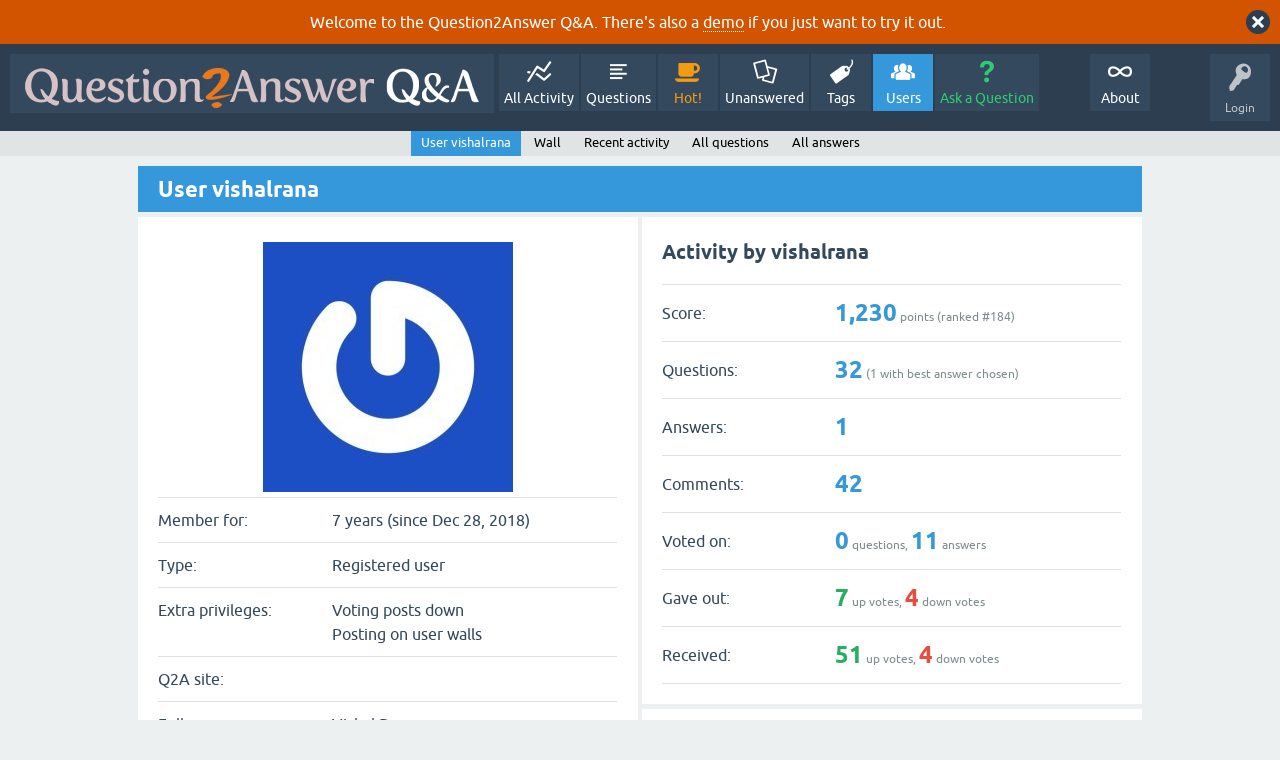

--- FILE ---
content_type: text/html; charset=utf-8
request_url: https://question2answer.org/qa/user/vishalrana
body_size: 4173
content:
<!DOCTYPE html>
<html lang="en">
<!-- Powered by Question2Answer - http://www.question2answer.org/ -->
<head>
<meta charset="utf-8">
<title>User vishalrana - Question2Answer Q&amp;A</title>
<meta name="viewport" content="width=device-width, initial-scale=1">
<style>
@font-face {
 font-family: 'Ubuntu'; font-weight: normal; font-style: normal;
 src: local('Ubuntu'),
  url('../qa-theme/SnowFlat/fonts/ubuntu-regular.woff2') format('woff2'), url('../qa-theme/SnowFlat/fonts/ubuntu-regular.woff') format('woff');
}
@font-face {
 font-family: 'Ubuntu'; font-weight: bold; font-style: normal;
 src: local('Ubuntu Bold'), local('Ubuntu-Bold'),
  url('../qa-theme/SnowFlat/fonts/ubuntu-bold.woff2') format('woff2'), url('../qa-theme/SnowFlat/fonts/ubuntu-bold.woff') format('woff');
}
@font-face {
 font-family: 'Ubuntu'; font-weight: normal; font-style: italic;
 src: local('Ubuntu Italic'), local('Ubuntu-Italic'),
  url('../qa-theme/SnowFlat/fonts/ubuntu-italic.woff2') format('woff2'), url('../qa-theme/SnowFlat/fonts/ubuntu-italic.woff') format('woff');
}
@font-face {
 font-family: 'Ubuntu'; font-weight: bold; font-style: italic;
 src: local('Ubuntu Bold Italic'), local('Ubuntu-BoldItalic'),
  url('../qa-theme/SnowFlat/fonts/ubuntu-bold-italic.woff2') format('woff2'), url('../qa-theme/SnowFlat/fonts/ubuntu-bold-italic.woff') format('woff');
}
</style>
<link rel="stylesheet" href="../qa-theme/SnowFlat/qa-styles.css?1.8.6">
<style>
.qa-body-js-on .qa-notice {display:none;}
</style>
<style>
.qa-nav-user { margin: 0 !important; }
@media (max-width: 979px) {
 body.qa-template-user.fixed, body[class*="qa-template-user-"].fixed { padding-top: 118px !important; }
 body.qa-template-users.fixed { padding-top: 95px !important; }
}
@media (min-width: 980px) {
 body.qa-template-users.fixed { padding-top: 105px !important;}
}
</style>
<style>
.fb-login-button.fb_iframe_widget.fb_hide_iframes span {display:none;}
</style>
<link rel="search" type="application/opensearchdescription+xml" title="Question2Answer Q&amp;A" href="../opensearch.xml">
<style>
.qa-logo-link img {padding-top:8px;}
.qa-nav-main-custom-6 {width:2em; background:url('http://developer.android.com/images/brand/Android_Robot_100.png') no-repeat center center; background-size:50% 50%;}
</style>

<script async src="https://www.googletagmanager.com/gtag/js?id=UA-1974891-11"></script>
<script>
  window.dataLayer = window.dataLayer || [];
  function gtag(){dataLayer.push(arguments);}
  gtag('js', new Date());
  gtag('config', 'UA-1974891-11');
  gtag('config', 'UA-1165533-8'); // old tracking ID
</script>
<script async src="https://www.googletagmanager.com/gtag/js?id=G-V4Y9LK428F"></script>
<script>
  window.dataLayer = window.dataLayer || [];
  function gtag(){dataLayer.push(arguments);}
  gtag('js', new Date());
  gtag('config', 'G-V4Y9LK428F');
</script>

<link rel="shortcut icon" type="image/x-icon" href="/favicon.ico">
<link rel="apple-touch-icon" sizes="180x180" href="/apple-touch-icon.png">
<script>
var qa_root = '..\/';
var qa_request = 'user\/vishalrana';
</script>
<script src="../qa-content/jquery-3.5.1.min.js"></script>
<script src="../qa-content/qa-global.js?1.8.6"></script>
<script>
$(window).on('load', function() {
	qa_reveal(document.getElementById('notice_visitor'), 'notice');
});
</script>
<script src="../qa-theme/SnowFlat/js/snow-core.js?1.8.6"></script>
</head>
<body
class="qa-template-user qa-theme-snowflat qa-body-js-off"
>
<script>
var b = document.getElementsByTagName('body')[0];
b.className = b.className.replace('qa-body-js-off', 'qa-body-js-on');
</script>
<div class="qa-notice" id="notice_visitor">
<form method="post" action="../user/vishalrana">
Welcome to the Question2Answer Q&amp;A. There's also a <A HREF="http://demo.question2answer.org/">demo</A> if you just want to try it out.
<input name="notice_visitor" onclick="return qa_notice_click(this);" type="submit" value="X" class="qa-notice-close-button"> 
<input name="code" type="hidden" value="0-1768995851-e8725eb75e3edac26f5a3d1904a4e3493be6597a">
</form>
</div>
<div id="qam-topbar" class="clearfix">
<div class="qam-main-nav-wrapper clearfix">
<div class="sb-toggle-left qam-menu-toggle"><i class="icon-th-list"></i></div>
<div class="qam-account-items-wrapper">
<div id="qam-account-toggle" class="qam-logged-out">
<i class="icon-key qam-auth-key"></i>
<div class="qam-account-handle">Login</div>
</div>
<div class="qam-account-items clearfix">
<form action="../login?to=user%2Fvishalrana" method="post">
<input type="text" name="emailhandle" dir="auto" placeholder="Email or Username">
<input type="password" name="password" dir="auto" placeholder="Password">
<div><input type="checkbox" name="remember" id="qam-rememberme" value="1">
<label for="qam-rememberme">Remember</label></div>
<input type="hidden" name="code" value="0-1768995851-e7149daebeecb922bba7b298262dc5e306a7bc9c">
<input type="submit" value="Login" class="qa-form-tall-button qa-form-tall-button-login" name="dologin">
</form>
<div class="qa-nav-user">
<ul class="qa-nav-user-list">
<li class="qa-nav-user-item qa-nav-user-facebook-login">
<span class="qa-nav-user-nolink">	<span id="fb-root" style="display:inline;"></span>
	<script>
	window.fbAsyncInit = function() {
		FB.init({
			appId  : '158644244176280',
			status : true,
			cookie : true,
			xfbml  : true,
			oauth  : true
		});

		FB.Event.subscribe('auth.login', function(response) {
			setTimeout("window.location='https:\/\/www.question2answer.org\/qa\/facebook-login?to=https%3A%2F%2Fwww.question2answer.org%2Fqa%2Fuser%2Fvishalrana'", 100);
		});
	};
	(function(d){
		var js, id = 'facebook-jssdk'; if (d.getElementById(id)) {return;}
		js = d.createElement('script'); js.id = id; js.async = true;
		js.src = "//connect.facebook.net/en_US/all.js";
		d.getElementsByTagName('head')[0].appendChild(js);
	}(document));
	</script>
	<span class="fb-login-button" style="display:inline; vertical-align:middle;" size="medium" scope="email,user_about_me,user_location,user_website">
	</span>
		</span>
</li>
<li class="qa-nav-user-item qa-nav-user-register">
<a href="../register?to=user%2Fvishalrana" class="qa-nav-user-link">Register</a>
</li>
</ul>
<div class="qa-nav-user-clear">
</div>
</div>
</div> <!-- END qam-account-items -->
</div> <!-- END qam-account-items-wrapper -->
<div class="qa-logo">
<a href="../" class="qa-logo-link" title="Question2Answer Q&amp;A"><img src="../../images/question2answer-qa-logo-white-454x40.png" width="454" height="40" alt="Question2Answer Q&amp;A"></a>
</div>
<div class="qa-nav-main">
<ul class="qa-nav-main-list">
<li class="qa-nav-main-item qa-nav-main-activity">
<a href="../activity" class="qa-nav-main-link">All Activity</a>
</li>
<li class="qa-nav-main-item qa-nav-main-questions">
<a href="../questions" class="qa-nav-main-link">Questions</a>
</li>
<li class="qa-nav-main-item qa-nav-main-hot">
<a href="../hot" class="qa-nav-main-link">Hot!</a>
</li>
<li class="qa-nav-main-item qa-nav-main-unanswered">
<a href="../unanswered" class="qa-nav-main-link">Unanswered</a>
</li>
<li class="qa-nav-main-item qa-nav-main-tag">
<a href="../tags" class="qa-nav-main-link">Tags</a>
</li>
<li class="qa-nav-main-item qa-nav-main-user">
<a href="../users" class="qa-nav-main-link qa-nav-main-selected">Users</a>
</li>
<li class="qa-nav-main-item qa-nav-main-ask">
<a href="../ask" class="qa-nav-main-link">Ask a Question</a>
</li>
<li class="qa-nav-main-item-opp qa-nav-main-custom-1">
<a href="../../" class="qa-nav-main-link">About</a>
</li>
</ul>
<div class="qa-nav-main-clear">
</div>
</div>
</div> <!-- END qam-main-nav-wrapper -->
<div class="qa-nav-sub">
<ul class="qa-nav-sub-list">
<li class="qa-nav-sub-item qa-nav-sub-profile">
<a href="../user/vishalrana" class="qa-nav-sub-link qa-nav-sub-selected">User vishalrana</a>
</li>
<li class="qa-nav-sub-item qa-nav-sub-wall">
<a href="../user/vishalrana/wall" class="qa-nav-sub-link">Wall</a>
</li>
<li class="qa-nav-sub-item qa-nav-sub-activity">
<a href="../user/vishalrana/activity" class="qa-nav-sub-link">Recent activity</a>
</li>
<li class="qa-nav-sub-item qa-nav-sub-questions">
<a href="../user/vishalrana/questions" class="qa-nav-sub-link">All questions</a>
</li>
<li class="qa-nav-sub-item qa-nav-sub-answers">
<a href="../user/vishalrana/answers" class="qa-nav-sub-link">All answers</a>
</li>
</ul>
<div class="qa-nav-sub-clear">
</div>
</div>
</div> <!-- END qam-topbar -->
<div class="qam-ask-search-box"><div class="qam-ask-mobile"><a href="../ask" class="turquoise">Ask a Question</a></div><div class="qam-search-mobile turquoise" id="qam-search-mobile"></div></div>
<div class="qam-search turquoise the-top" id="the-top-search">
<div class="qa-search">
<form method="get" action="../search">
<input type="text" placeholder="Search..." name="q" value="" class="qa-search-field">
<input type="submit" value="Search" class="qa-search-button">
</form>
</div>
</div>
<div class="qa-body-wrapper">
<div class="qa-main-wrapper">
<div class="qa-main">
<div class="qa-main-heading">
<h1>
User vishalrana
</h1>
</div>
<div class="qa-part-form-profile">
<form method="post" action="../user/vishalrana">
<table class="qa-form-wide-table">
<tbody id="avatar">
<tr>
<td class="qa-form-tall-data" colspan="2">
<div class="qa-form-tall-image"><a href="../user/vishalrana" class="qa-avatar-link"><img src="https://www.gravatar.com/avatar/e1afce28ca174f8eee41087202e766de?s=250" width="250" height="250" class="qa-avatar-image" alt="" ></a></div>
</td>
</tr>
</tbody>
<tr id="duration">
<td class="qa-form-wide-label">
Member for:
</td>
<td class="qa-form-wide-data">
<span class="qa-form-wide-static">7 years (since Dec 28, 2018)</span>
</td>
</tr>
<tr id="level">
<td class="qa-form-wide-label">
Type:
</td>
<td class="qa-form-wide-data">
<span class="qa-form-wide-static">Registered user</span>
</td>
</tr>
<tr id="permits">
<td class="qa-form-wide-label" style="vertical-align:top;">
Extra privileges:
</td>
<td class="qa-form-wide-data">
<span class="qa-form-wide-static">Voting posts down<br >
Posting on user walls</span>
</td>
</tr>
<tr id="userfield-5">
<td class="qa-form-wide-label">
Q2A site:
</td>
<td class="qa-form-wide-data">
<span class="qa-form-wide-static"></span>
</td>
</tr>
<tr id="userfield-1">
<td class="qa-form-wide-label">
Full name:
</td>
<td class="qa-form-wide-data">
<span class="qa-form-wide-static">Vishal Rana</span>
</td>
</tr>
<tr id="userfield-2">
<td class="qa-form-wide-label">
Location:
</td>
<td class="qa-form-wide-data">
<span class="qa-form-wide-static"></span>
</td>
</tr>
<tr id="userfield-3">
<td class="qa-form-wide-label">
Personal site:
</td>
<td class="qa-form-wide-data">
<span class="qa-form-wide-static"></span>
</td>
</tr>
<tr id="userfield-4">
<td class="qa-form-wide-label" style="vertical-align:top;">
About:
</td>
<td class="qa-form-wide-data">
<span class="qa-form-wide-static"></span>
</td>
</tr>
</table>
</form>
</div>
<div class="qa-part-form-activity">
<h2><span id="activity">Activity by vishalrana</span></h2>
<table class="qa-form-wide-table">
<tr id="points">
<td class="qa-form-wide-label">
Score:
</td>
<td class="qa-form-wide-data">
<span class="qa-form-wide-static"><span class="qa-uf-user-points">1,230</span> points (ranked #<span class="qa-uf-user-rank">184</span>)</span>
</td>
</tr>
<tr id="questions">
<td class="qa-form-wide-label">
Questions:
</td>
<td class="qa-form-wide-data">
<span class="qa-form-wide-static"><span class="qa-uf-user-q-posts">32</span> (<span class="qa-uf-user-q-selects">1</span> with best answer chosen)</span>
</td>
</tr>
<tr id="answers">
<td class="qa-form-wide-label">
Answers:
</td>
<td class="qa-form-wide-data">
<span class="qa-form-wide-static"><span class="qa-uf-user-a-posts">1</span></span>
</td>
</tr>
<tr id="comments">
<td class="qa-form-wide-label">
Comments:
</td>
<td class="qa-form-wide-data">
<span class="qa-form-wide-static"><span class="qa-uf-user-c-posts">42</span></span>
</td>
</tr>
<tr id="votedon">
<td class="qa-form-wide-label">
Voted on:
</td>
<td class="qa-form-wide-data">
<span class="qa-form-wide-static"><span class="qa-uf-user-q-votes">0</span> questions, <span class="qa-uf-user-a-votes">11</span> answers</span>
</td>
</tr>
<tr id="votegave">
<td class="qa-form-wide-label">
Gave out:
</td>
<td class="qa-form-wide-data">
<span class="qa-form-wide-static"><span class="qa-uf-user-upvotes">7</span> up votes, <span class="qa-uf-user-downvotes">4</span> down votes</span>
</td>
</tr>
<tr id="votegot">
<td class="qa-form-wide-label">
Received:
</td>
<td class="qa-form-wide-data">
<span class="qa-form-wide-static"><span class="qa-uf-user-upvoteds">51</span> up votes, <span class="qa-uf-user-downvoteds">4</span> down votes</span>
</td>
</tr>
</table>
</div>
<div class="qa-part-message-list">
<h2><span id="wall">Wall for vishalrana</span></h2>
<div class="qa-error">
Please <a href="../login?to=user%2Fvishalrana">log in</a> or <a href="../register?to=user%2Fvishalrana">register</a> to post on this wall.
</div>
<form name="wallpost" method="post" action="../user/vishalrana#wall">
<div class="qa-message-list-form">
<input name="qa_click" type="hidden" value="">
<input name="handle" type="hidden" value="vishalrana">
<input name="start" type="hidden" value="0">
<input name="code" type="hidden" value="0-1768995851-dd31b8c1dbe96de26dd1dd2efdde29f6a7366e4d">
</div>
<div class="qa-message-list" id="wallmessages">
</div> <!-- END qa-message-list -->
</form>
</div>
</div> <!-- END qa-main -->
</div> <!-- END main-wrapper -->
</div> <!-- END body-wrapper -->
<div class="qam-footer-box">
<div class="qam-footer-row">
</div> <!-- END qam-footer-row -->
<div class="qa-footer">
<div class="qa-nav-footer">
<ul class="qa-nav-footer-list">
<li class="qa-nav-footer-item qa-nav-footer-custom-4">
<a href="https://www.question2answer.org/feedback.php" class="qa-nav-footer-link">Send feedback</a>
</li>
<li class="qa-nav-footer-item qa-nav-footer-custom-3">
<a href="http://demo.question2answer.org/" class="qa-nav-footer-link">Demo sandbox</a>
</li>
</ul>
<div class="qa-nav-footer-clear">
</div>
</div>
<div class="qa-attribution">
Snow Theme by <a href="http://www.q2amarket.com">Q2A Market</a>
</div>
<div class="qa-attribution">
Powered by <a href="http://www.question2answer.org/">Question2Answer</a>
</div>
<div class="qa-footer-clear">
</div>
</div> <!-- END qa-footer -->
</div> <!-- END qam-footer-box -->

		<script>
			q2aFormCase = '\
				body.qa-template-register form,\
				body.qa-template-ask form,\
				body.qa-template-feedback form\
			';
			
			jQuery(document).on('submit', q2aFormCase, function(){
				if(jQuery('input.fGAWas6').prop('checked') != true){
					return false;
				} else  {
					return true;
				}
			});
		</script>
		
<div style="position:absolute;overflow:hidden;clip:rect(0 0 0 0);height:0;width:0;margin:0;padding:0;border:0;">
<span id="qa-waiting-template" class="qa-waiting">...</span>
</div>
</body>
<!-- Powered by Question2Answer - http://www.question2answer.org/ -->
</html>
